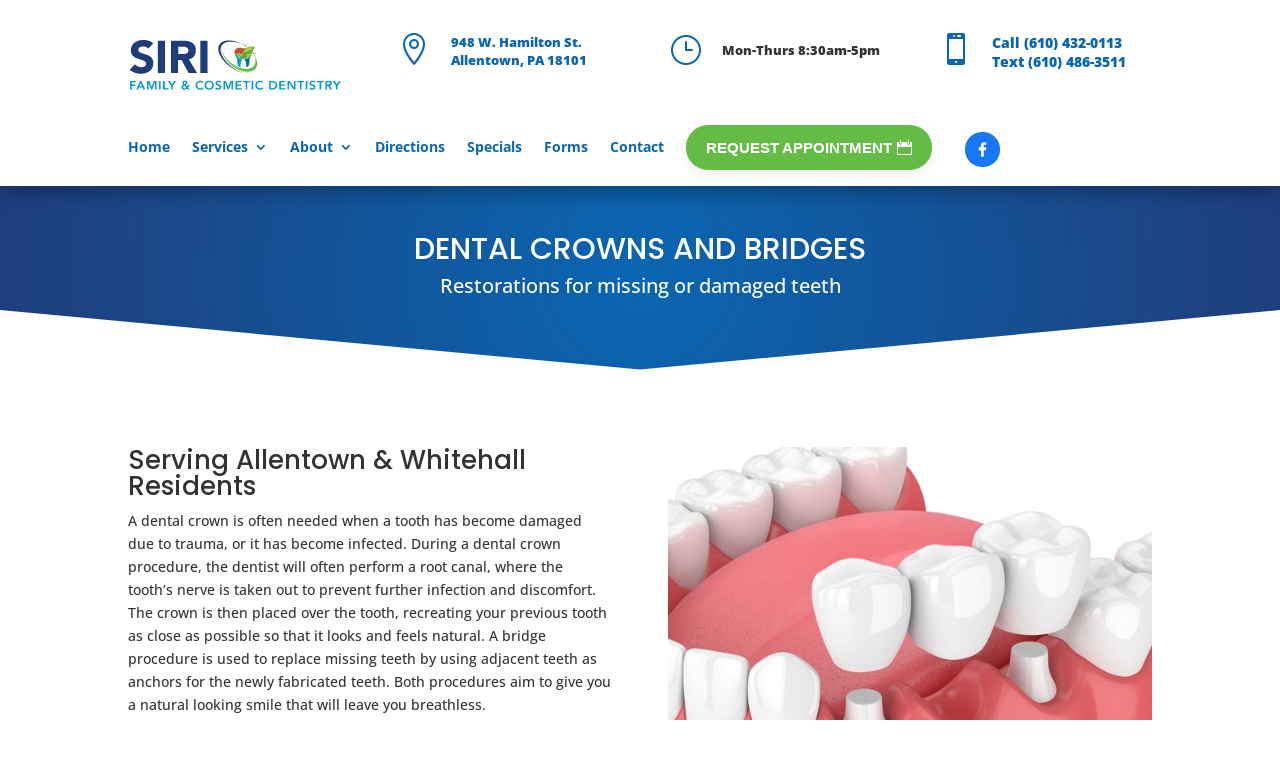

--- FILE ---
content_type: text/css
request_url: https://siridentistry.com/wp-content/themes/Divi-Ultimate/style.css?ver=1536155890
body_size: -25
content:
/*---------------------------------------------------------------------------------

 Theme Name:   Siri
 Theme URI:    https://dekkastudios.com
 Description:  Siri Dentistry theme
 Author:       Dekka Studios
 Author URI:   https://dekkastudios.com
 Template:     Divi
 Version:      1.0.0
 License:      GNU General Public License v2 or later
 License URI:  http://www.gnu.org/licenses/gpl-2.0.html

------------------------------ ADDITIONAL CSS HERE ------------------------------*/

--- FILE ---
content_type: image/svg+xml
request_url: https://siridentistry.com/wp-content/uploads/2025/08/logo.svg
body_size: 12766
content:
<?xml version="1.0" encoding="UTF-8"?>
<svg id="Layer_1" data-name="Layer 1" xmlns="http://www.w3.org/2000/svg" xmlns:xlink="http://www.w3.org/1999/xlink" viewBox="0 0 315 80">
  <defs>
    <style>
      .cls-1 {
        fill: #c35130;
      }

      .cls-2 {
        fill: #64bc46;
      }

      .cls-3 {
        fill: #0a66b2;
      }

      .cls-4 {
        fill: #1f3d7b;
      }

      .cls-5 {
        fill: #0199d6;
      }

      .cls-6 {
        fill: #c6d92d;
      }

      .cls-7 {
        fill: #3488c8;
      }
    </style>
  </defs>
  <g>
    <image id="SVGID" width="120" height="77" transform="translate(158.77 12.89) scale(.24)" xlink:href="[data-uri]"/>
    <path class="cls-4" d="M170.22,52.41h.01c-.07-.01-.13-.03-.2-.05-.26-.06-.53-.13-.79-.2-3.11-.86-6.27-2.06-9.37-3.59-3.89-1.91-7.62-4.27-11.1-7-2.15-1.69-4.16-3.51-5.97-5.41-2.15-2.25-3.95-4.5-5.48-6.88-1.16-1.8-2.08-3.54-2.82-5.32-.55-1.33-.96-2.59-1.26-3.86-.18-.78-.3-1.48-.37-2.13-.02-.2-.04-.39-.05-.59,0-.1-.02-.2-.03-.3v-.03c0-.06-.01-.12-.02-.18,0-.02-.02-.04-.03-.06,0,0,0-.01-.01-.02v-1.28c.05-.05.06-.12.06-.18v-.02c0-.06,0-.11.01-.17,0-.07,0-.14.01-.21.07-.68.16-1.29.29-1.85.34-1.44.93-2.76,1.77-3.92.89-1.24,2.03-2.29,3.41-3.12,1.63-.98,3.48-1.64,5.67-2.02.38-.07.77-.12,1.13-.16.35-.05.66-.08.94-.1.21-.02.42-.03.63-.04.13,0,.25-.01.38-.02.04,0,.09-.01.13-.02.02,0,.04,0,.06-.01h1.9s.03,0,.05,0c.03,0,.07.02.1.02.15,0,.29.01.44.02.21,0,.42.02.63.03.18.01.37.03.55.05h.15c.16.03.33.04.49.06l.23.03c.31.04.63.07.94.12.41.06.82.13,1.22.19h.03c.55.09,1.14.21,1.86.37,3.98.89,7.89,2.31,11.95,4.34.1.05.19.1.29.15.06.03.11.06.17.09.01,0,.02.01.02.02-.15-.05-.29-.11-.44-.16-.33-.12-.67-.25-1.01-.37-1.88-.66-3.65-1.21-5.4-1.66-1.23-.32-2.23-.55-3.15-.72-.65-.12-1.34-.25-2.04-.36-.5-.08-1.02-.14-1.51-.2h-.03c-.43-.06-.88-.1-1.36-.14-.19-.02-.38-.03-.56-.03-.11,0-.22-.01-.33-.02-.55-.03-1.08-.04-1.58-.03-.37.01-.74.03-1.1.05h-.16c-.31.02-.57.04-.84.06-.32.03-.59.05-.83.08-.31.04-.62.09-.92.14-.86.14-1.73.34-2.57.61-1.18.38-2.22.85-3.18,1.45-1.28.8-2.34,1.8-3.16,2.97-.75,1.08-1.29,2.29-1.61,3.62-.25,1.05-.36,2.17-.33,3.33.03,1.02.16,2.08.39,3.15.39,1.8,1.03,3.61,1.94,5.52.83,1.72,1.83,3.4,3.05,5.13,1.24,1.76,2.67,3.5,4.25,5.18,2.86,3.04,6.18,5.85,9.86,8.35,2.31,1.57,4.73,2.99,7.18,4.22,2.44,1.22,4.94,2.26,7.42,3.09Z"/>
    <path class="cls-6" d="M180.58,50.89c-.28.01-.58.02-.87.03-.75.02-1.58,0-2.59-.04-.26-.01-.49-.03-.7-.04-.37-.03-.75-.06-1.12-.1h-.15c-.34-.05-.69-.08-1.03-.13-.36-.05-.71-.1-1.06-.16-.12-.02-.24-.04-.37-.06-.69-.11-1.4-.24-2.26-.44-1.72-.39-3.46-.89-5.16-1.49-2.77-.98-5.53-2.25-8.21-3.78-2.46-1.4-4.82-2.98-7.03-4.72-.01-.01-.03-.02-.05-.03.03.03.05.05.08.08.17.14.35.28.52.43.46.37.93.76,1.4,1.13,2.12,1.66,4.31,3.15,6.51,4.42,2.39,1.39,4.71,2.48,7.09,3.35,1.45.53,2.9.96,4.31,1.28.61.14,1.21.26,1.81.36.31.05.63.1.94.14l.18.03c.23.03.47.06.7.08l.17.02c.29.03.59.06.89.08.28.02.56.03.83.04.16,0,.32.01.48.02.43.02.87,0,1.29,0,.14,0,.28,0,.42-.01.19,0,.39-.02.61-.04.43-.04.82-.09,1.21-.14.51-.07,1.05-.17,1.58-.31,0,0,0,0,0,0-.01,0-.02,0-.03,0-.14,0-.27.01-.41.02Z"/>
    <path class="cls-2" d="M189.9,36.88s0-.03,0-.04c0-.07-.01-.13-.02-.2,0-.12-.02-.25-.03-.37-.09-.64-.18-1.22-.29-1.76-.23-1.11-.52-2.1-.88-3.04-.4-1.03-.86-1.91-1.41-2.69-.26-.37-.51-.67-.77-.94-.02-.02-.04-.04-.08-.07,0,0,0,0-.01,0h0s.01.05.02.07c.04.14.08.27.13.41.08.27.17.55.25.83.4,1.42.62,2.75.69,4.09.05.99.02,1.88-.09,2.74-.11.78-.26,1.48-.47,2.14-.7,2.19-1.98,3.99-3.8,5.35-1.04.78-2.21,1.37-3.57,1.81-.77.25-1.6.45-2.46.58-.49.08-.98.14-1.46.17-.39.03-.78.04-1.18.05-1.01.03-1.95-.01-2.87-.11l-.15-.02c-.4-.04-.82-.09-1.23-.15-.6-.09-1.21-.2-1.87-.34-1.39-.3-2.8-.7-4.18-1.19-2.26-.8-4.5-1.82-6.67-3.05-3.88-2.2-7.44-4.93-10.57-8.11-1.64-1.67-3.13-3.45-4.43-5.3-1.32-1.88-2.38-3.73-3.23-5.64-.65-1.47-1.14-2.87-1.48-4.29-.14-.59-.25-1.12-.33-1.64h0s0-.06-.02-.08c0,.01,0,.03,0,.04.02.62.05,1.13.1,1.59.06.62.16,1.24.29,1.86.22,1.1.55,2.24.96,3.38.65,1.79,1.48,3.53,2.55,5.33,1.57,2.64,3.46,5.11,5.77,7.54,1.68,1.77,3.54,3.45,5.53,5,2.6,2.03,5.35,3.78,8.17,5.2,1.98,1,3.99,1.84,5.98,2.48,1.35.44,2.69.8,4,1.06.65.13,1.29.24,1.91.32.35.05.73.09,1.19.13h.11c.43.05.88.09,1.31.1.84.02,1.5.02,2.11-.02.67-.04,1.28-.1,1.87-.19.68-.1,1.35-.24,2-.43,1.3-.36,2.43-.85,3.46-1.49,1.97-1.23,3.42-2.93,4.31-5.04.33-.79.58-1.64.73-2.55.06-.35.12-.71.13-1.07,0-.04.01-.09.02-.13,0-.02,0-.04.01-.05v-2.12s-.03-.09-.04-.13Z"/>
    <path class="cls-5" d="M165.94,36.36c.2-.88.45-1.64.76-2.33.44-.98.97-1.75,1.63-2.33,0,0,.02-.02.03-.03-.01,0-.02,0-.02,0-.43.08-.87.08-1.24.07-.34,0-.7-.05-1.1-.14-.88-.19-1.7-.58-2.45-1.15-1.03-.79-1.88-1.82-2.5-3.08-.22-.44-.44-.83-.67-1.19-.24-.37-.48-.68-.73-.95-.49-.52-1.09-.74-1.78-.65-.24.03-.46.1-.66.2,0,.05,0,.1.03.14,0,.01.01.03.02.04h0c.28.79.66,1.56,1.11,2.28.24.39.43.69.59.98.54.92.95,1.78,1.27,2.62.33.89.51,1.63.57,2.35.02.23.02.44,0,.65-.03.3-.07.64-.08.97-.04.95.01,1.9.15,2.8.11.73.3,1.49.57,2.34.23.73.57,1.39.98,1.96.44.6.97,1.07,1.57,1.4.46.25.94.41,1.45.48,0,0,.02,0,.03,0,.04,0,.08.01.11-.01,0,0,0,0,0-.01,0-.02,0-.03,0-.05-.02-.31-.04-.62-.07-.93,0-.08-.01-.16-.02-.24-.01-.17-.03-.34-.03-.52-.04-1.26.01-2.41.14-3.54.09-.78.21-1.47.35-2.12Z"/>
    <path class="cls-3" d="M179.29,30.23c.39-.9.89-1.83,1.53-2.85.1-.16.22-.35.34-.55.36-.63.67-1.3.91-2,0,0,0-.01,0-.02,0-.02.01-.03.01-.05l-.04.06c-.05.08-.09.15-.14.22-.86,1.4-1.83,2.55-2.96,3.52-1.9,1.63-4.16,2.59-6.71,2.86-.46.05-.94.07-1.45.08-.02,0-.04,0-.07,0,0,0,0,0-.01,0,0,0,.01.01.02.02.03.03.06.05.09.08.23.19.44.4.65.65.33.39.61.82.88,1.34.39.76.7,1.64.94,2.67.15.62.25,1.19.32,1.74v.12c.06.38.11.77.14,1.15.04.43.06.81.07,1.18.01.52.02,1.03,0,1.54-.02.39-.05.78-.08,1.16-.01.18-.03.35-.04.53,0,.02,0,.05,0,.08,0,0,0,.02,0,.03,0,0,.01,0,.01,0,.02,0,.02,0,.03,0,.04,0,.08,0,.11,0,.54-.07,1.06-.25,1.54-.54.59-.34,1.08-.81,1.51-1.41.4-.57.72-1.22.95-1.95.09-.27.16-.55.23-.83.02-.08.04-.16.06-.23.13-.49.24-1.03.31-1.64.05-.38.08-.78.1-1.31.02-.51,0-1.07-.04-1.71,0-.07-.01-.15-.02-.22-.01-.11-.02-.22-.03-.33-.02-.38.03-.79.14-1.31.14-.65.36-1.33.69-2.08Z"/>
    <path class="cls-1" d="M171.4,15.02c-.06.02-.12.04-.18.05-.11.03-.22.07-.33.09-.38.09-.77.12-1.06.13-.36.02-.74,0-1.16-.07-.24-.04-.48-.11-.7-.17-.04-.01-.08-.03-.13-.04-1-.29-2.07-.47-3.18-.52-.93-.05-1.76,0-2.54.14-.74.13-1.38.34-1.97.61-.85.41-1.56.98-2.11,1.69-.42.55-.74,1.16-.98,1.87-.2.61-.34,1.27-.43,2.04-.06.55-.05,1.12.02,1.7.07.59.19,1.17.36,1.73.02.07.04.15.07.22l.03.09s.02-.01.03-.02c.03-.02.06-.03.09-.05.24-.17.51-.32.8-.45.69-.32,1.46-.56,2.38-.72.45-.08.89-.13,1.23-.17.46-.05.84-.07,1.2-.08.05,0,.09,0,.14,0,.68,0,1.29.07,1.87.2.67.16,1.29.41,1.83.74.6.37,1.13.85,1.57,1.44,0,.01.02.02.02.03.02.03.04.06.08.09,0,0,0,0,0,0,0-.02,0-.03,0-.04v-.06c.01-.11.02-.22.02-.32.03-.72.12-1.47.27-2.23.18-.92.44-1.81.77-2.63.64-1.56,1.57-2.91,2.75-4.01.72-.66,1.54-1.25,2.45-1.74.04-.02.08-.05.12-.07.01,0,.02-.01.03-.02-.02,0-.04,0-.05,0-.05,0-.11,0-.17,0-.49.04-1.02.09-1.55.17-.57.1-1.09.21-1.59.35Z"/>
    <path class="cls-6" d="M183.06,26.45c.4.15,1.34.46,1.81.63.34.11.38.1.41.36.1.56.07,1.41.29,1.96.11-.23.26-.8.38-1.11.16-.42.23-.87.39-.95.45-.17,1.57-.09,2.02-.32-.45-.35-1.39-.36-1.9-.81-.28-.53-.17-1.15-.29-1.75-.09-1.25-.67,1.84-.9,1.72-.49.07-1.7.19-2.17.26h-.03Z"/>
    <path class="cls-7" d="M187.56,23.34c-.06-.03-.08-.76-.15-.81-.07-.06-.19.47-.39.67-.16.22-.63.08-.8.27.05.06.36.13.54.24.33.11.32.9.38.93.05-.08-.04.11.08-.16.13-.25.14-.74.52-.72.28-.03.72-.07.54-.16-.16-.09-.62-.2-.68-.24l-.04-.02Z"/>
    <path class="cls-4" d="M185.33,22.52c-.06-.14-.09-1.19-.19-1.32-.13.21-.32.94-.43,1.2,0,.13-.85.13-1,.18-.09.01-.36.02-.34.07.2.14.94.32,1.19.43.16.07.1,1.05.24,1.31.13-.15.27-.74.37-.98.07-.2.06-.26.37-.27.31-.04.69-.05.99-.14-.21-.12-.9-.33-1.15-.43l-.05-.02Z"/>
    <path class="cls-6" d="M186.35,21.49s.05.53.1.57c.09.01.14-.62.34-.56.25-.04.45-.03.46-.08-.06-.06-.56-.2-.53-.22-.03.02-.06-.57-.12-.57-.15.17-.09.56-.43.57-.08.02-.24.05-.32.07.03.07.37.16.49.22h0Z"/>
    <path class="cls-6" d="M173.79,12.64c.03-.09-.48.41-.63.25-.2-.11-.5-.32-.41-.22.04.08.26.36.28.47.04.16-.26.43-.24.54.1-.03.38-.31.62-.24.64.38.32.26.12-.29,0-.16.2-.38.23-.47l.02-.05Z"/>
    <path class="cls-7" d="M171.09,12.11s-.65-.43-.73-.4c-.02.13.51.62.39.81-.08.14-.36.6-.42.7.03.07.76-.61.86-.45.14.05.63.43.66.36,0-.16-.56-.64-.4-.83.07-.14.35-.51.35-.62-.14,0-.52.35-.71.43h0Z"/>
    <path class="cls-4" d="M172.05,10.18c.12.21.5.69.57.89-.09.33-.54.85-.65,1.15,0,.04.55-.36.87-.56.26-.19.26-.16.45-.05.29.17,1.02.62.98.58.02,0-.25-.38-.44-.68-.16-.23-.29-.43-.3-.45-.04-.01.45-.76.66-1.11.13-.21-.54.34-.87.52-.2.13-.23.18-.36.1-.13-.04-1.22-.83-.96-.46l.04.07Z"/>
    <path class="cls-6" d="M168.16,8.44c.13.2.46.67.55.83.05.35-.89,1.52-1.06,1.91,0,.01.01.04.01.06.39-.23,1.32-.89,1.72-1.14.19-.1.03-.08.52.18l1.29.78c.28.15.32.24.17,0-.27-.41-.74-1.09-1.03-1.53-.12-.2-.15-.24-.02-.44.21-.36.79-1.28,1.03-1.72-.59.31-1.28.9-1.89,1.21-.08,0-.14-.06-.25-.11-.47-.27-1.09-.69-1.57-.93-.13-.03.31.58.44.78l.08.11Z"/>
  </g>
  <g>
    <path class="cls-5" d="M3.05,63.85h8.39v2.09h-6.07v3.41h5.72v2.09h-5.72v5.39h-2.31v-12.99Z"/>
    <path class="cls-5" d="M17.79,63.85h2l5.6,12.99h-2.64l-1.21-2.97h-5.63l-1.17,2.97h-2.59l5.65-12.99ZM20.73,71.88l-2-5.28-2.04,5.28h4.04Z"/>
    <path class="cls-5" d="M27.81,63.85h3.52l3.47,9.1,3.5-9.1h3.49v12.99h-2.2v-10.79h-.04l-3.94,10.79h-1.61l-3.95-10.79h-.04v10.79h-2.2v-12.99Z"/>
    <path class="cls-5" d="M45.57,63.85h2.31v12.99h-2.31v-12.99Z"/>
    <path class="cls-5" d="M51.6,63.85h2.31v10.9h5.52v2.09h-7.83v-12.99Z"/>
    <path class="cls-5" d="M63.5,71.28l-4.88-7.43h2.9l3.19,5.17,3.23-5.17h2.75l-4.88,7.43v5.56h-2.31v-5.56Z"/>
    <path class="cls-5" d="M88.23,73.77l2.81,3.06h-2.84l-1.38-1.49c-1.05,1.23-2.18,1.82-3.83,1.82-2.29,0-4.4-1.34-4.4-3.82,0-1.74,1.25-3.04,2.81-3.65-.83-.92-1.49-1.71-1.49-2.99,0-2.13,1.76-3.19,3.72-3.19s3.67.95,3.67,3.08c0,1.6-1.3,2.7-2.59,3.36l2.09,2.26,1.45-2.2h2.59l-2.61,3.76ZM82.78,71c-.86.51-1.78,1.1-1.78,2.22s.95,1.96,2.05,1.96c1.01,0,1.72-.64,2.39-1.28l-2.66-2.9ZM82.1,66.8c0,.68.66,1.36,1.23,1.89.75-.4,1.76-1.03,1.76-1.98,0-.7-.64-1.21-1.43-1.21-.84,0-1.56.53-1.56,1.3Z"/>
    <path class="cls-5" d="M108.93,66.89c-.95-1.01-1.83-1.28-2.73-1.28-2.68,0-4.46,2.05-4.46,4.64,0,2.77,1.78,4.83,4.46,4.83,1.05,0,2.05-.48,2.92-1.58l1.91,1.36c-1.17,1.62-2.94,2.31-4.84,2.31-4,0-6.86-2.72-6.86-6.77s2.86-6.88,6.86-6.88c1.76,0,3.27.57,4.55,2.05l-1.8,1.32Z"/>
    <path class="cls-5" d="M119.34,63.51c4.05-.07,6.92,2.64,6.92,6.81s-2.86,6.77-6.92,6.84c-4,0-6.86-2.72-6.86-6.77s2.86-6.88,6.86-6.88ZM119.36,75.07c2.7,0,4.48-2.05,4.48-4.83,0-2.59-1.78-4.64-4.48-4.64s-4.46,2.05-4.46,4.64c0,2.77,1.78,4.83,4.46,4.83Z"/>
    <path class="cls-5" d="M135.5,66.63c-.5-.7-1.38-1.03-2.27-1.03-1.06,0-2.13.48-2.13,1.67,0,2.6,6.16,1.12,6.16,5.74,0,2.79-2.2,4.15-4.75,4.15-1.61,0-3.19-.49-4.26-1.76l1.74-1.69c.57.86,1.54,1.36,2.57,1.36s2.28-.59,2.28-1.78c0-2.84-6.16-1.21-6.16-5.85,0-2.68,2.38-3.93,4.79-3.93,1.36,0,2.72.38,3.72,1.34l-1.69,1.78Z"/>
    <path class="cls-5" d="M140.43,63.85h3.52l3.47,9.1,3.5-9.1h3.49v12.99h-2.2v-10.79h-.04l-3.94,10.79h-1.61l-3.94-10.79h-.04v10.79h-2.2v-12.99Z"/>
    <path class="cls-5" d="M158.22,63.85h8.61v2.09h-6.29v3.19h5.96v2.09h-5.96v3.52h6.62v2.09h-8.94v-12.99Z"/>
    <path class="cls-5" d="M173.1,65.94h-3.98v-2.09h10.27v2.09h-3.98v10.9h-2.31v-10.9Z"/>
    <path class="cls-5" d="M181.81,63.85h2.31v12.99h-2.31v-12.99Z"/>
    <path class="cls-5" d="M196.76,66.89c-.95-1.01-1.83-1.28-2.73-1.28-2.68,0-4.46,2.05-4.46,4.64,0,2.77,1.78,4.83,4.46,4.83,1.05,0,2.05-.48,2.92-1.58l1.91,1.36c-1.17,1.62-2.94,2.31-4.84,2.31-4,0-6.86-2.72-6.86-6.77s2.86-6.88,6.86-6.88c1.76,0,3.27.57,4.55,2.05l-1.8,1.32Z"/>
    <path class="cls-5" d="M207.68,63.85h5.12c3.41,0,6.61,2.09,6.61,6.49s-3.76,6.5-6.88,6.5h-4.84v-12.99ZM211.71,74.74c2.9,0,5.27-1.25,5.27-4.4s-2.05-4.4-4.88-4.4h-2.11v8.81h1.72Z"/>
    <path class="cls-5" d="M222.47,63.85h8.61v2.09h-6.29v3.19h5.96v2.09h-5.96v3.52h6.62v2.09h-8.94v-12.99Z"/>
    <path class="cls-5" d="M234.57,63.85h3.06l6.29,9.65h.04v-9.65h2.31v12.99h-2.94l-6.42-9.96h-.04v9.96h-2.31v-12.99Z"/>
    <path class="cls-5" d="M252.71,65.94h-3.98v-2.09h10.27v2.09h-3.98v10.9h-2.31v-10.9Z"/>
    <path class="cls-5" d="M261.41,63.85h2.31v12.99h-2.31v-12.99Z"/>
    <path class="cls-5" d="M273.76,66.63c-.5-.7-1.38-1.03-2.27-1.03-1.06,0-2.13.48-2.13,1.67,0,2.6,6.16,1.12,6.16,5.74,0,2.79-2.2,4.15-4.75,4.15-1.61,0-3.19-.49-4.26-1.76l1.74-1.69c.57.86,1.54,1.36,2.57,1.36s2.28-.59,2.28-1.78c0-2.84-6.16-1.21-6.16-5.85,0-2.68,2.38-3.93,4.79-3.93,1.36,0,2.72.38,3.72,1.34l-1.69,1.78Z"/>
    <path class="cls-5" d="M281.65,65.94h-3.98v-2.09h10.27v2.09h-3.98v10.9h-2.31v-10.9Z"/>
    <path class="cls-5" d="M290.39,63.85h4.51c2.49,0,4.84.81,4.84,3.72,0,1.87-1.08,3.25-3.01,3.52l3.45,5.74h-2.79l-3.01-5.5h-1.69v5.5h-2.31v-12.99ZM294.5,69.35c1.3,0,2.83-.11,2.83-1.8,0-1.54-1.43-1.73-2.62-1.73h-2v3.52h1.8Z"/>
    <path class="cls-5" d="M305.82,71.28l-4.88-7.43h2.9l3.19,5.17,3.23-5.17h2.75l-4.88,7.43v5.56h-2.31v-5.56Z"/>
  </g>
  <g>
    <path class="cls-4" d="M29.9,15.78c-1.69-2.17-5.08-3.18-7.66-3.18-2.98,0-7.11,1.35-7.11,4.95,0,8.74,22.09,3.12,22.09,19.92,0,10.7-8.6,15.79-18.5,15.79-6.16,0-11.59-1.83-16.12-6.03l7.52-8.27c2.17,2.85,5.69,4.54,9.21,4.54s7.32-1.63,7.32-5.01c0-8.81-22.49-4.06-22.49-20.05C4.15,8.19,13.03,2.84,22.45,2.84c5.42,0,10.64,1.42,14.7,5.01l-7.25,7.93Z"/>
    <path class="cls-4" d="M43.82,4.05h10.57v47.97h-10.57V4.05Z"/>
    <path class="cls-4" d="M63.13,4.05h18.56c9.82,0,18.09,3.39,18.09,14.57,0,6.71-3.59,11.92-10.37,13.14l12.19,20.26h-12.67l-10.03-19.17h-5.22v19.17h-10.57V4.05ZM73.7,23.9h6.23c3.86,0,8.87-.14,8.87-5.35,0-4.81-4.34-5.56-8.2-5.56h-6.91v10.91Z"/>
    <path class="cls-4" d="M106.33,4.05h10.57v47.97h-10.57V4.05Z"/>
  </g>
</svg>